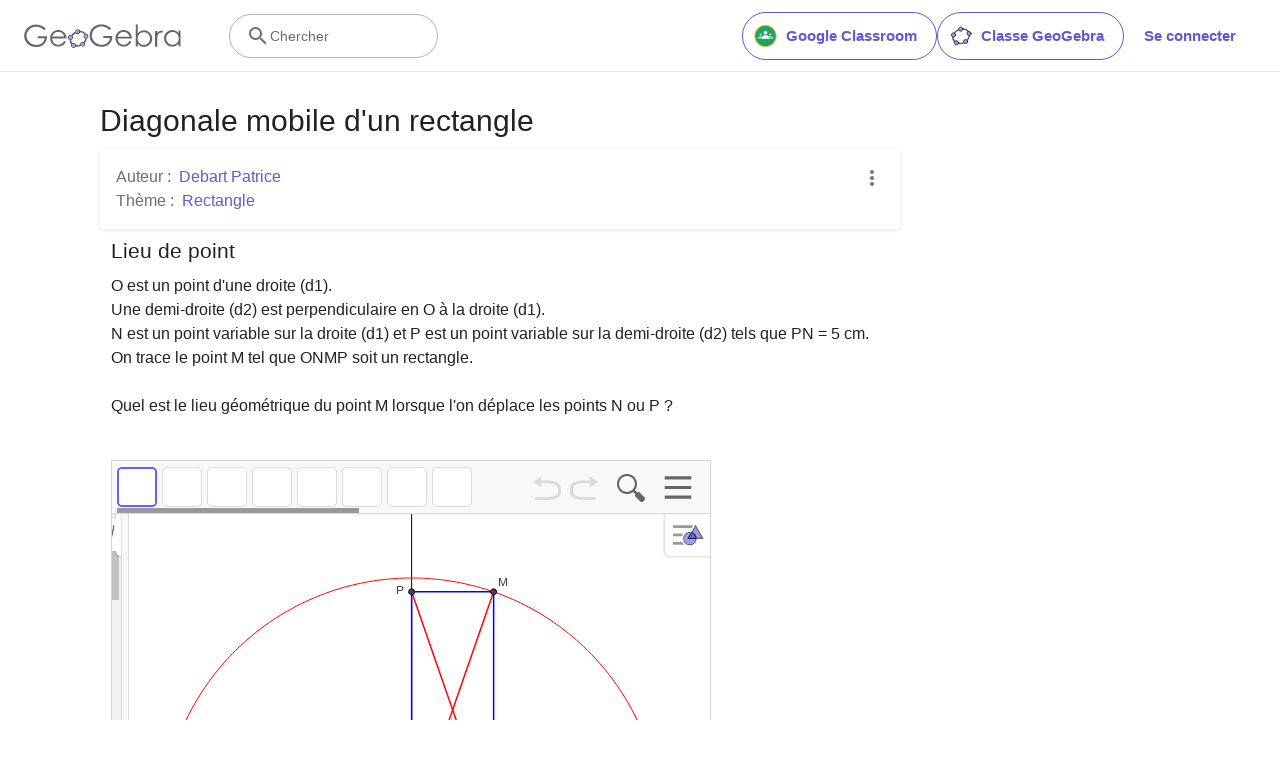

--- FILE ---
content_type: text/html; charset=utf-8
request_url: https://www.google.com/recaptcha/api2/aframe
body_size: 248
content:
<!DOCTYPE HTML><html><head><meta http-equiv="content-type" content="text/html; charset=UTF-8"></head><body><script nonce="T9dZX3m2iZ3pelDR1ttNAw">/** Anti-fraud and anti-abuse applications only. See google.com/recaptcha */ try{var clients={'sodar':'https://pagead2.googlesyndication.com/pagead/sodar?'};window.addEventListener("message",function(a){try{if(a.source===window.parent){var b=JSON.parse(a.data);var c=clients[b['id']];if(c){var d=document.createElement('img');d.src=c+b['params']+'&rc='+(localStorage.getItem("rc::a")?sessionStorage.getItem("rc::b"):"");window.document.body.appendChild(d);sessionStorage.setItem("rc::e",parseInt(sessionStorage.getItem("rc::e")||0)+1);localStorage.setItem("rc::h",'1768876619352');}}}catch(b){}});window.parent.postMessage("_grecaptcha_ready", "*");}catch(b){}</script></body></html>

--- FILE ---
content_type: text/plain
request_url: https://rtb.openx.net/openrtbb/prebidjs
body_size: -83
content:
{"id":"a7a9d4a8-9a7b-494e-bada-9704acc3ccae","nbr":0}